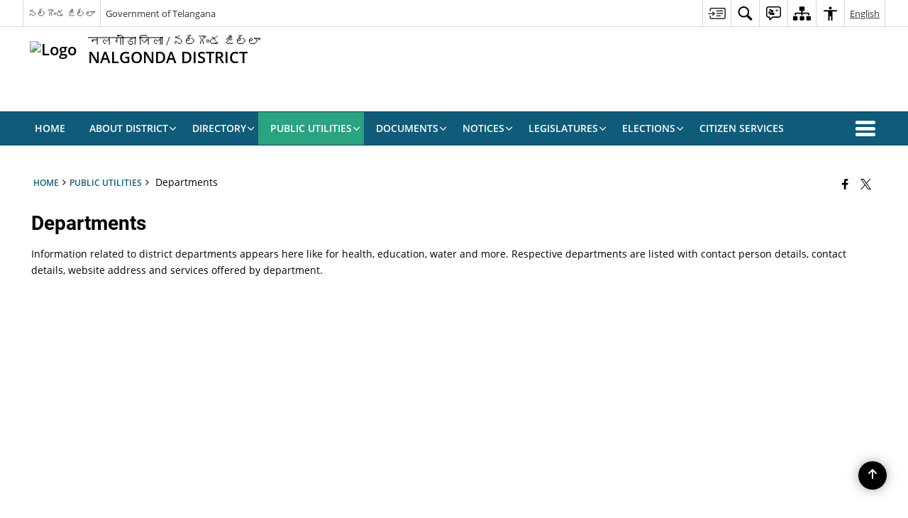

--- FILE ---
content_type: application/javascript
request_url: https://nalgonda.telangana.gov.in/wp-content/themes/district-theme-6/js/extra.js
body_size: 704
content:
//custom flexslider start
jQuery(document).ready(function(e) {

//Public Utility Tab custom js
var len =jQuery('body').find('.utilityTabContainer');
if(len.length==1){
  var hashval = window.location.hash;
  console.log(hashval);
  if(hashval!=''){
    var hash_val = hashval.split("#");
    jQuery('ul.resp-tabs-list li').each(function (i) {
      jQuery(this).removeClass('resp-tab-active');
      if(jQuery(this).attr('data')==hash_val[1]){
        jQuery(this).addClass('resp-tab-active');
      }
    });
    jQuery('div.resp-tabs-container .resp-tab-content').each(function (i) {
      var pos = jQuery(this).index();
      jQuery(this).removeClass('resp-tab-content-active');
      jQuery(".resp-accordion").eq(pos).removeClass('resp-tab-active');
      jQuery(this).hide();
      if(jQuery(this).attr('id')==hash_val[1]){
        jQuery(this).addClass('resp-tab-content-active');
        jQuery(this).show();
        jQuery(".resp-accordion").eq(pos).addClass('resp-tab-active');
      }
    });
  }
} 

//=========================	    
jQuery('.thumb-bottom-scroll').flexslider({
        animation: "fade",
		controlNav: false,
		animationLoop: false,
		slideshow: false,
        sync: ".thumb-bottom-crucel"
}),
jQuery('.thumb-bottom-crucel').flexslider({
        animation: "slide",
		controlNav: false,
		animationLoop: false,
		slideshow: false,
		itemWidth: 210,
		//itemMargin: 5,
        asNavFor: ".thumb-bottom-scroll"
     }),
//=========================	

jQuery('.thumb-bottom').flexslider({
        animation: "fade",
        controlNav: "thumbnails",
        start: function(slider){
          jQuery('body').removeClass('loading');
        }
      });
//=========================		  
jQuery('.no-thumb').flexslider({
        animation: "fade",
        controlNav: false,
        start: function(slider){
          jQuery('body').removeClass('loading');
        }
      });
//=========================		  
jQuery('.thumb-right').flexslider({
        animation: "fade",
        controlNav: "thumbnails",
        start: function(slider){
          jQuery('body').removeClass('loading');
        }
      });
//=========================	
jQuery('.thumb-left').flexslider({
        animation: "fade",
        controlNav: "thumbnails",
        start: function(slider){
          jQuery('body').removeClass('loading');
        }
      });

//=========================	

	//Main slider components start
	jQuery(".full-cntrl-center-caption-blank").flexslider({
		animation: "slide",
		directionNav: true,
		prevText: "Previous",
		nextText: "Next",
		pausePlay: true,
		pauseText: "Pause",
		playText: "Play",
		controlNav: true
        }),	
	jQuery(".flexslider").flexslider({
		animation: "slide",
		directionNav: true,
		prevText: "Previous",
		nextText: "Next",
		pausePlay: true,
		pauseText: "Pause",
		playText: "Play",
		controlNav: false
       });
//Directory pagination
jQuery("body").find('.dir_next, .dir_prev').click(function(e){
  e.preventDefault();

  var data = jQuery(this).attr('data');
  var btn = jQuery(this);
  var page = jQuery(this).parent().siblings('.count').find('span').html();
  var slug = jQuery(this).parents('.directory').attr('data');
  jQuery.ajax({
    method: "POST",
    url: ajaxurl,
    data: { action: "more_dir", paged: page, tax_slug: slug, type: data }
  })
  .done(function( response ) {
    var obj = JSON.parse(response);
    jQuery("div[data='"+slug+"']").find("tbody").html(obj.html);
    jQuery("div[data='"+slug+"']").find(".paged").html(obj.paged);
    if(obj.last==1)
    {
      jQuery("div[data='"+slug+"']").find(".dir_next").hide();
    }else
    {
      jQuery("div[data='"+slug+"']").find(".dir_next").show();
    }
    if(obj.first==1)
    {
      jQuery("div[data='"+slug+"']").find(".dir_prev").show();
    }else
    {
      jQuery("div[data='"+slug+"']").find(".dir_prev").hide();
    }
      jQuery('body').trigger('targetExternalLinks');
  });
});

//Who's Who pagination
jQuery("body").find('.ww_next, .ww_prev').click(function(e){
  e.preventDefault();
  var data = jQuery(this).attr('data');
  var btn = jQuery(this);
  var page = jQuery(this).parent().siblings('.count').find('span').html();
  var slug = jQuery(this).parents('.whoswho').attr('data');
  jQuery.ajax({
    method: "POST",
    url: ajaxurl,
    data: { action: "more_ww", paged: page, tax_slug: slug, type: data }
  })
  .done(function( response ) {
    var obj = JSON.parse(response);
    jQuery("div[data='"+slug+"']").find("tbody").html(obj.html);
    jQuery("div[data='"+slug+"']").find(".paged").html(obj.paged);
    if(obj.last==1)
    {
      jQuery("div[data='"+slug+"']").find(".ww_next").hide();
    }else
    {
      jQuery("div[data='"+slug+"']").find(".ww_next").show();
    }
    if(obj.first==1)
    {
      jQuery("div[data='"+slug+"']").find(".ww_prev").show();
    }else
    {
      jQuery("div[data='"+slug+"']").find(".ww_prev").hide();
    }
      jQuery('body').trigger('targetExternalLinks');
  });
});
});